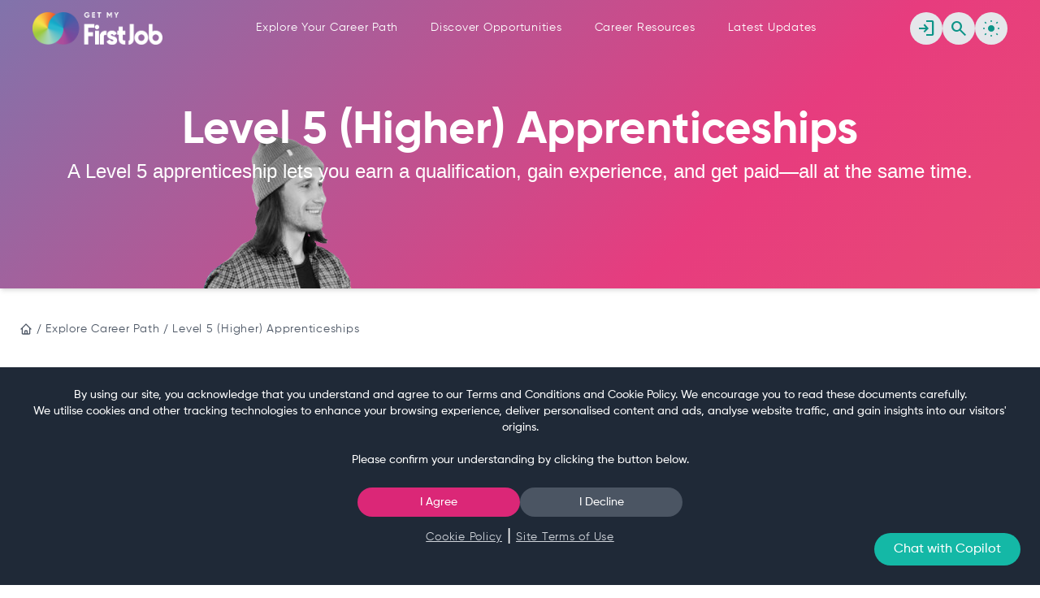

--- FILE ---
content_type: text/html; charset=utf-8
request_url: https://www.getmyfirstjob.co.uk/WhatsNext/Apprenticeships/Level5(Higher)Apprenticeships.aspx
body_size: 27720
content:
<!DOCTYPE html>
<html lang="en"><head><meta charset="utf-8">
    <meta name="viewport" content="width=device-width, initial-scale=1.0">
    <base href="/">
    <script>
        /*
        (function () {
            const theme = localStorage.getItem('isDarkMode');
            const prefersDark = window.matchMedia('(prefers-color-scheme: dark)').matches;
            const useDark = theme === "true" || (theme === null && prefersDark);

            if (useDark) {
            document.documentElement.classList.add('dark');
            } else {
            document.documentElement.classList.remove('dark');
            }
        })();
        */
    </script>
    
    <script src="https://code.jquery.com/jquery-3.6.0.min.js"></script>

    
    <script src="https://cdnjs.cloudflare.com/ajax/libs/popper.js/1.14.7/umd/popper.min.js"></script>

    <script src="https://cdn.tailwindcss.com?plugins=forms,container-queries"></script>
    
    <script src="https://stackpath.bootstrapcdn.com/bootstrap/4.3.1/js/bootstrap.min.js"></script>
    <script>
        tailwind.config = {
            darkMode: 'class', // Enable dark mode using the 'dark' class
            theme: {
                extend: {
                    colors: {
                        // Add custom colors if needed
                        primary: '#1C274C',
                        teal: {
                            600: '#0D9488',
                            400: '#2DD4BF'
                        }
                    }
                }
            }
        };
    </script>
    <link rel="stylesheet" href="bootstrap/bootstrap.min.css">
    <link rel="stylesheet" href="app.css">
    <link rel="stylesheet" href="styles.css">
    <link rel="stylesheet" href="Gmfj-CoreV2.styles.css">
    <link rel="stylesheet" href="https://unpkg.com/swiper/swiper-bundle.min.css">
    <link rel="stylesheet" href="/css/customquiz.css?v=2.2">

    
    <link href="https://fonts.googleapis.com/css2?family=Material+Symbols+Outlined" rel="stylesheet">
    <link href="https://fonts.googleapis.com/icon?family=Material+Icons" rel="stylesheet">
    <link rel="stylesheet" href="https://cdn.jsdelivr.net/npm/ol@v8.2.0/ol.css">
    <script src="https://www.google.com/recaptcha/api.js" async defer></script>
    <script src="js/webcam.js?v=5"></script>
    <!--Blazor:{"type":"server","prerenderId":"4fa199a04cd54a7390f097f4e3a7dc2a","key":{"locationHash":"5ACC588A828552DE06ADC1412E29BEBD6046569940475C11BDB1D51145298823:7","formattedComponentKey":""},"sequence":0,"descriptor":"CfDJ8HXzmgzguQBFp9y56V\u002BkgjwgwmqB1hZHuyYF7S8k4WKS/vIM3\u002BKGIBAzw5x34H2gWAXknZ1J35qAXWJ0FVUSUi7IhwigTqzhEooJt/3yXYvRxnftB\u002BezA5JliHHdYGNJHzh0ZUQ\u002BB0l5d9pqbvH8fTnyIhdp185JRTlkyWXKWnrRMFG/cQ6np8PNcSmmahJWDZXXrcexa1bb7E11NuhONicNmGLGRY6o5hFpF0tLxuMDtjqbHwzbiT6uwN6/d\u002BQ37jPJdRAi1A6wySXVBUM5v\u002B99Krb\u002B0yVJGZ6g08ETxbnZWhUIxo5IbXr3j2toGI6YZ2r2HJ\u002BEf\u002B2KSe6spUkg7arDCx1yt7AFzlBKKTY9CsJEF/4xiA6S\u002BiRoiJiswcjNjTjULOvIoljez4tFYi9q04sUJnEgNamuvGjtfuVQJbbmnhrAsnqez9c6a6VSjYGRtxT4206ELhkdZISLYXQC24Ebhj1Oy7diLEWNrpGKb2ictnyvs3/T2kG7ceecOOanHeYtIR1pVUzHXPureA2gUAf\u002BuW0H74NhDfnT\u002BYXBAqb09IAVs6F2Sqgb\u002BCBt85VdpE/GFdxvtAhwXwHibc3AogIyQ5yip\u002BzQP1wiE8qukJ5i37OdR2skdBrRBT9RaGHay3gYKQ/W6lfhwNToAH3iQfE="}--><link rel="stylesheet" href="_content/Radzen.Blazor/css/humanistic-base.css?v=6.2.6.0" /><!--Blazor:{"prerenderId":"4fa199a04cd54a7390f097f4e3a7dc2a"}-->
    <link rel="icon" type="image/png" href="image/favicon/favicon.ico">
    <!--bl:42--><title>GetMyFirstJob | Level 5 (Higher) Apprenticeships</title><!--/bl:42--></head>

<body><!--Blazor:{"type":"server","prerenderId":"4451ff5855cd4eb49058a88d593be9d2","key":{"locationHash":"49228C4321D82C59B5A8CDDC1C7B2CBD9CA2318E9668AC2D83FB1550FE61B90A:0","formattedComponentKey":""},"sequence":1,"descriptor":"CfDJ8HXzmgzguQBFp9y56V\u002Bkgjx\u002BEIbBy6p8IN/HcuNMAQJ4PLOT79WYiGPOfLfFFGp6NQgW7G19ko\u002BaHcFqiJ9WWExqoxfslIAsUxTn7lqJfrW4H7odaOWBU9e5XhIxwHYTJnbN0fOYp13JJ0jtkQkX7PQF5yhd6oyXC47gDyGKgUZ56EOzoXACRTB/yDiZuYNJY1lEkTc30m4eewSyqVaiImOlMRYZBz9FinYo7ubsotCoxy8AQwCGq3m40JqAYY6pD2Y3zBO1svSI7gBkngSHUg0AN878e1aiXo6gLvUhYbb//8SyupsymLva\u002B1DqDdDkZSDBPMcRjMj5s2c3ux0lDLQtFH3eAyvyi3O1/zgIFcC41WEKA1tU9ahmsmkepUpNgC08hdpFBzt17Av47SPZgGyFe4QE0q9UhCW9JLy6Dl4jYHdJIc08kCEz7G3L/Vodezv70bgg3jKwGrVwDn2a8q5Fnew/belEOLjTB9tgDfjCQpIkCWl7pgHICAzwmmINJiYI6ptnmsYSHEStLV\u002BfQ0k="}-->
<div aria-live="polite" class="rz-notification"></div>


<!--Blazor:{"prerenderId":"4451ff5855cd4eb49058a88d593be9d2"}-->



<div class="dark:bg-gray-800" b-lnmqel0t02><main b-lnmqel0t02><div b-lnmqel0t02><!--Blazor:{"type":"server","key":{"locationHash":"4BB95249B2E139AA7BA63A77B28047016D9CB8D9A01FCAB972A63825E8B21667:11","formattedComponentKey":""},"sequence":2,"descriptor":"CfDJ8HXzmgzguQBFp9y56V\u002BkgjyxE/tZlRhkloiRp\u002BKA1uxbkX80prEHJd4UNyP1qvgMrfB3Zp1RwUdJWYBpYPOIeM4jlUBRA9EQSCQumyjIl/xgOoP6bLF02nz7qgtI1Hv3SocpQJM2p74PJvRQvBxPONVBarlOP0KtTAYaU389eBwYfLEnMzun/O5lz/LEdakiajxCpJ4hqottdQ8cbZXILh0VMQADgjii8qXc1J6y8BxbqtVF1ZoXAaMtRISUJwQVEi5ZRCG1L4F4yXHnxaouTnRtoBIZQCYmTr41XyBCrNyvrFSgqQaao64s8ONewMwwV96FFSG99IE8\u002BkrK/Z4k/nMl0ZtvNR4cfr96JnsAqbt1x84K3FECELyoNN4hmZRQBHhgkKDxsP9W9y118hX2TtZqjlz/79bCqbqChjDvk2cNAboQj97TM7M3da64GSZEtSPi1cfs793qlAKRSNOK0Giyln1xVXMjiiZS0CUMJWaVdI0USxQByvMcrenypHmCfJdUIFFbWU5tRRPg9g0S2lQ6njK1uQbu8XlWJY2F6Zqg"}--></div>
        <!--bl:18--><!--bl:25--><!--bl:38--><!--/bl:38--><!--/bl:25-->
<div class="relative overflow-hidden parallax bg-white md:py-32 py-16 px-10 shadow-md mb-10  bg-parallax-infinity-pure bg-center "><div class="absolute inset-0 bg-opacity-60  d"><img src="/Image/Callout/callout3.png" alt="Person" class="team-image"></div>
    <div class="relative z-10 text-center mt-8 md:mt-0"><h1 class="text-white display-4 Gilroy-Bold">Level 5 (Higher) Apprenticeships</h1>
        <p class="text-white text-2xl hidden md:block">A Level 5 apprenticeship lets you earn a qualification, gain experience, and get paid—all at the same time.</p></div></div>
<div class="max-w-screen-xl mx-auto px-4 dark:bg-gray-800 dark:text-white"><nav aria-label="Breadcrumb"><ol class="flex items-center gap-1 text-sm text-gray-600"><li><a href="#" class="block transition hover:text-gray-700 dark:text-white"><span class="sr-only"> Home </span>

                    <svg xmlns="http://www.w3.org/2000/svg" class="size-4 dark:text-white" fill="none" viewBox="0 0 24 24" stroke="currentColor"><path stroke-linecap="round" stroke-linejoin="round" stroke-width="2" d="M3 12l2-2m0 0l7-7 7 7M5 10v10a1 1 0 001 1h3m10-11l2 2m-2-2v10a1 1 0 01-1 1h-3m-6 0a1 1 0 001-1v-4a1 1 0 011-1h2a1 1 0 011 1v4a1 1 0 001 1m-6 0h6"></path></svg></a></li>

            <li class="rtl:rotate-180"><svg xmlns="http://www.w3.org/2000/svg" fill="none" viewBox="0 0 24 24" stroke-width="1.5" stroke="currentColor" class="size-4 dark:text-white"><path stroke-linecap="round" stroke-linejoin="round" d="m9 20.247 6-16.5"></path></svg></li>

            <li><a href="/explore-career-path/" class="block transition hover:text-gray-700 dark:text-white"> Explore Career Path </a></li>

            <li class="rtl:rotate-180"><svg xmlns="http://www.w3.org/2000/svg" fill="none" viewBox="0 0 24 24" stroke-width="1.5" stroke="currentColor" class="size-4 dark:text-white"><path stroke-linecap="round" stroke-linejoin="round" d="m9 20.247 6-16.5"></path></svg></li>

            <li><a href="/explore-career-path/apprenticeships/higher-levels-5" class="block transition hover:text-gray-700 dark:text-white">Level 5 (Higher) Apprenticeships</a></li></ol></nav></div>

<section class="max-w-screen-xl mx-auto px-4 py-16 dark:bg-gray-800 dark:text-white"><div class="grid md:grid-cols-3"><div class="col-span-2 md:order-last"><div class="bg-gray-900 p-6 rounded-2xl shadow-lg text-white"><h1 class="md:text-4xl text-2xl dark:text-white mb-4 Gilroy-Medium">Level 5 (Higher) Apprenticeships</h1>
                <p class="mb-4">A Level 5 Apprenticeship is a type of Higher apprenticeship which combines work experience with an employer and a level 5 qualification. They are a fantastic opportunity where you’ll get paid a competitive salary to get a qualification and get lots of experience to add to your CV!</p></div>
            <div class="my-3"><p class="mb-3">
                    There’s a really simple way of understanding qualifications. They’re all given a number between 1 and 8, where 1 is made up of low GCSE grades and 8 is a PhD – the highest level of qualification from a University. Level 5 sits in the middle of the range of Higher Apprenticeships so is above ‘A’ Levels and their equivalents, but below Degrees which are at level 6.
                </p>
                <p class="mb-3">
                    As a Level 5 apprentice, you’re likely to find the content challenging at times. As a result, training providers or employers may well want to know how you will cope with both work and study, so you may need formal qualifications to get onto the programme as well as an interview process. Entry requirements may include qualifications at level 3 or above. That may include level 3 or level 4 apprenticeships, A-Levels, Scottish Hires or a BTEC. As many current employees are also put through level 5 apprenticeships, you may not need recent qualifications but instead a relevant level of experience in the discipline of the apprenticeship. Many graduates who join large organisations are often put through higher apprenticeships too as a way of gaining specific knowledge and skills for their new role.
                </p>
                <p class="mb-3">
                    A level 5 apprenticeship can take between one to four years to complete, depending on the apprenticeship that you choose to do, and there are a lot to choose from. There are over 30 level 5 apprenticeships that you can choose from in anything from a Veterinary to Nuclear technician! As with all an apprenticeships, you’ll spend 80% of your time working with your employer either in an office, onsite or working remotely and the remaining 20% of your time working towards your qualification at a college, university, training provider or online. The best part is that everything you learn as part of your qualification you’ll also be able to apply to your day job!
                </p>
                <p class="mb-3">
                    As an apprentice, you’ll also be entitled to the same things that all of the other employees at your organisation get too. That means you’ll get paid annual leave (or holiday) allowance and a salary too! You’ll be paid at least Apprentice Minimum wage for the first year of your apprenticeship and then National Minimum Wage for your age group after that. However, we’ve seen some level 5 apprenticeships pay over £25,000 per annum from your first year – that’s a salary graduates would be happy to receive. As an apprentice, you’ll also be able to apply for student discount too – another great benefit you won’t want to turn down!
                </p></div>
            <div class><p class="text-2xl font-semibold mb-4">
                    Level 5 apprenticeships are a great opportunity for those who want to combine stretching study with working in professional roles.
                </p></div>
            <div><h2 class="text-2xl font-semibold mb-4">FAQs</h2>

                <div class=" text-white"><details class="bg-gray-900 rounded-2xl mb-2"><summary class="cursor-pointer text-lg font-medium p-4">What are Level 5 apprenticeships like?</summary>
                        <p class="px-4 pb-4">
                            A Level 5 apprenticeship is much like any other apprenticeship that you could choose to do. You’ll spend 80% of your time with your employer, working in your day-job and 20% of your time with your training provider, college or university working towards your level 5 qualification.
                        </p>
                        <p class="px-4 pb-4">
                            What you’ll actually do on a daily basis will not only depend on the apprenticeship that you choose but also the employer and training provider who offers you the qualification. You could be working in an office, onsite or working remotely and your qualification could be offered at a university, college or even online depending on who you study with.
                        </p>
                        <p class="px-4 pb-4">
                            When you’re searching for opportunities, be sure to take a look at the job description which will include what you could get up to on a daily basis. This will help you understand what your apprenticeship could be like. With larger employers and some training providers, you could also attend an event to hear from current apprentices what their experience is like.
                        </p></details>

                    <details class="bg-gray-900 rounded-2xl mb-2"><summary class="cursor-pointer text-lg font-medium p-4">What qualifications do I get?</summary>
                        <p class="px-4 pb-4">
                            When you finish your level 5 (higher) apprenticeship, you’ll gain an apprenticeship at level 5 which may include a qualification such as a DipHE, or HND, or a qualification from a professional institution. Check this out as every apprenticeship is different and you’ll need to understand what you are working towards.
                        </p></details>

                    <details class="bg-gray-900 rounded-2xl mb-2"><summary class="cursor-pointer text-lg font-medium p-4">How do apprenticeships work?</summary>
                        <p class="px-4 pb-4">
                            An apprenticeship works very similarly regardless of the level of qualification you choose to do. You’ll spend 20% of your working time working towards your apprenticeship, this could be done once a week, or on block release and you could train online in the workplace, at home or go to an external training provider, college or university.
                        </p>
                        <p class="px-4 pb-4">
                            You’ll spend the remaining 80% of your time doing your day job, this will vary depending on what apprenticeship you choose to do and what your job role is. You may find that someone doing the same apprenticeship as you could have an entirely different job role; this will vary depending on the employer you work for.
                        </p></details>

                    <details class="bg-gray-900 rounded-2xl mb-2"><summary class="cursor-pointer text-lg font-medium p-4">Can I do a level 5 apprenticeship?</summary>
                        <p class="px-4 pb-4">
                            Entry requirements for level 5 apprenticeships vary depending on the employer and training provider that you apply through, however there are some basic requirements most level 5 apprenticeships will require. You’ll likely need to have a minimum of level 3 qualifications, such as a level 3 (advanced) apprenticeship, A-Levels, BTEC or NVQ. However, if you have considerable experience in the discipline the apprenticeship is in, you may not need qualifications.
                        </p></details>

                    <details class="bg-gray-900 rounded-2xl mb-2"><summary class="cursor-pointer text-lg font-medium p-4">Are level 5 apprenticeships also called graduate apprenticeships?</summary>
                        <p class="px-4 pb-4">
                            Level 5 apprenticeships are sometimes publicised as graduate apprenticeships as they are often offered to graduates when they finish university to gain relevant skills in a job if it is different from what they studied at university. You won’t gain another Bachelor's degree as part of one though – that is level 6 and above.
                        </p></details>

                    <details class="bg-gray-900 rounded-2xl mb-2"><summary class="cursor-pointer text-lg font-medium p-4">What kind of level 5 apprenticeships are there?</summary>
                        <p class="px-4 pb-4">
                            There are over 30 level 5 apprenticeships for you to choose from including:
                        </p>
                        <ul class="pb-4 list-disc pl-12"><li>Vet technician</li>
                            <li>Golf course manager</li>
                            <li>Leader in adult care</li>
                            <li>Rail and Rail systems engineer</li>
                            <li>Air traffic controller</li>
                            <li>Food and drink engineer</li>
                            <li>HR consultant partner</li>
                            <li>Nuclear Technician</li>
                            <li>Operations Manager</li>
                            <li>Dental Technician</li></ul></details>

                    <details class="bg-gray-900 rounded-2xl mb-2"><summary class="cursor-pointer text-lg font-medium p-4">What support will I get?</summary>
                        <p class="px-4 pb-4">
                            As a level 5 apprentice, you’ll get support from your employer and your training provider to ensure that you succeed in both your role and your qualification too. You’ll have a manager in your workplace who will support you in your day-to-day job and someone at the training provider who will help you through the qualification. You may even get a workplace mentor from the training provider or your employer who can help you with things you may not want to talk to your manager about, often mentors are people who have recently finished an apprenticeship themselves so can offer some sound advice!
                        </p></details>

                    <details class="bg-gray-900 rounded-2xl mb-2"><summary class="cursor-pointer text-lg font-medium p-4">How much does it cost?</summary>
                        <p class="px-4 pb-4">
                            An apprenticeship won’t cost you a penny, apart from the odd meal-deal and commuting costs. You’ll be paid at least Apprentice Minimum wage for the first year of your apprenticeship and then National Minimum Wage for your age group after that. We’ve seen some Level 5 apprenticeships pay over £25,000 per annum from your first year – that’s a salary graduates would be happy to receive!
                        </p></details>

                    <details class="bg-gray-900 rounded-2xl mb-2"><summary class="cursor-pointer text-lg font-medium p-4">Are level 5 apprenticeships difficult?</summary>
                        <p class="px-4 pb-4">
                            Working towards a level 5 qualification on its own can be challenging as it will likely be the highest level of qualification you’ve worked towards, regardless of the fact you’ll also have a full-time job! If you have good time management skills, enjoy your job and are passionate about getting an additional qualification, you’ll be fine. Bear in mind that if you are successful in a level 5 apprenticeship application, your employer and training provider believe in you and want you to succeed, so they’ll support you to achieve everything you can.
                        </p></details></div></div>
            <div class><p class="text-2xl font-semibold my-4">
                    Every apprenticeship is different because your employer is different and there will be a variety of projects that you could get involved with.
                </p></div></div>
        <div class="col-span-1"><!--bl:26--><div class="max-w-screen-xl mx-auto md:px-4 pb-4 dark:bg-gray-800 dark:text-white"><div class="gap-y-6 gap-x-4 col-span-3"><div class="space-y-4 flex flex-col"><h2 class="mb-0 pb-0 text-gray-900 text-lg font-semibold dark:text-white">Apprenticeships</h2>
            <a href="/explore-career-path/apprenticeships/intermediate-level-2" class="text-gray-700 text-sm hover:text-blue-600 dark:text-gray-300 dark:hover:text-blue-400">Intermediate (Level 2)</a>
            <a href="/explore-career-path/apprenticeships/advanced-level-3" class="text-gray-700 text-sm hover:text-blue-600 dark:text-gray-300 dark:hover:text-blue-400">Advanced (Level 3)</a>
            <a href="/explore-career-path/apprenticeships/higher-levels-4" class="text-gray-700 text-sm hover:text-blue-600 dark:text-gray-300 dark:hover:text-blue-400">Higher (Level 4)</a>
            <a href="/explore-career-path/apprenticeships/higher-levels-5" class="text-gray-700 text-sm hover:text-blue-600 dark:text-gray-300 dark:hover:text-blue-400">Higher (Level 5)</a>
            <a href="/explore-career-path/apprenticeships/degree-professional-levels-6" class="text-gray-700 text-sm hover:text-blue-600 dark:text-gray-300 dark:hover:text-blue-400">Degree (Level 6)</a>
            <a href="/explore-career-path/apprenticeships/degree-professional-levels-7" class="text-gray-700 text-sm hover:text-blue-600 dark:text-gray-300 dark:hover:text-blue-400">Professional (Level 7)</a></div>
        <div class="space-y-4 flex flex-col"><h2 class=" mt-6 mb-0 pb-0 text-gray-900 text-lg font-semibold dark:text-white">Work Experience & Short-Term</h2>
            <a href="/explore-career-path/work-experience" class="text-gray-700 text-sm hover:text-blue-600 dark:text-gray-300 dark:hover:text-blue-400">Work Experience</a>
            <a href="/explore-career-path/traineeships" class="text-gray-700 text-sm hover:text-blue-600 dark:text-gray-300 dark:hover:text-blue-400">Traineeships</a>
            <a href="/explore-career-path/skills-bootcamps" class="text-gray-700 text-sm hover:text-blue-600 dark:text-gray-300 dark:hover:text-blue-400">Skills Bootcamps</a>
            <a href="/explore-career-path/internships" class="text-gray-700 text-sm hover:text-blue-600 dark:text-gray-300 dark:hover:text-blue-400">Internships</a></div>
        <div class="space-y-4 flex flex-col"><h2 class=" mt-6 mb-0 pb-0 text-gray-900 text-lg font-semibold dark:text-white">Education & Graduate</h2>
            <a href="/explore-career-path/university" class="text-gray-700 text-sm hover:text-blue-600 dark:text-gray-300 dark:hover:text-blue-400">University</a>
            <a href="/explore-career-path/graduate-roles" class="text-gray-700 text-sm hover:text-blue-600 dark:text-gray-300 dark:hover:text-blue-400">Graduate Roles</a></div></div></div><!--/bl:26--></div></div>

    <!--Blazor:{"type":"server","prerenderId":"7e1c067226f4408aa047642e9da82f9c","key":{"locationHash":"363A5247125D8CE41C46AF5B16C57F9218C5E8C188BDB1947C0DCDD5B6104E69:15","formattedComponentKey":""},"sequence":3,"descriptor":"CfDJ8HXzmgzguQBFp9y56V\u002BkgjyAtGmaNmxWSUys535/CQZRQ7670lXtDYoHnYB52PivdV\u002BpAVoAagDvknAHpS\u002BJp95FKCfPHHthyrVdounuommuB5AWxMxi5e80ybgsRVwG3YgZDNZO4RHOfkv5oCip1UYw7zC9F9kK3mOfo4rWPnnaW0QvNTMVsfVyUautEm//VgkoTK\u002BUwGlmF7VK3Wfo2gfpaFeis6iiwTx8nroJO4siJO1CLzCY8DwgJ2JF/AxxNlSuQdHzN\u002BnSb64go4hgLlayaq9aLhydSQ9\u002Bj1MjE5vPKU\u002BSBtzzWi5q4gpk651r1L2wyJIf3NYy3BPa2aBrqglB5KpwTnnU3tpASIeuPoJqRlbLpRY1hCXPh/h60r11bs8U\u002BUejARXn77UR6c4oq7qE1H3YkdEvw01Gz4sJtXn8zUhAJjnpdOnWGT7dH/h3dJRci4IRYmd\u002B54bIu6ooU1ISYKQuJ4RUwEnOFKz\u002BZ90qwSMuXgX92iBiXpIgX1wGkzW541uTbR7sYIUQKWqk1OM74BwmmZaUf4XU32PSqLpihtp98NLu38hT7mzkKSETaprWSRaVmLDEBOb6vOX4hy02KbcbMa2wtJyM8vURswpvdkoXeFKAyyvQ4Mxsa1Moe2Qc7\u002BzQ2XPQrri8TbocMF\u002B6PVGevydtZ2P3rPFdTX8PvEJSRyGu2aFnNhvjDVY2pg15paOLOsv1qa3KOza\u002BxPBY7DMfopjHgX/C9rjVIPxjWX0WpdRhYIuewwfD93sdSmSQGxQ1UXP7hG6H2PEItt7O\u002B3CocJ2fwEcda/G69Dj6MSyapxHDvFJs8dCr6BDl9JNBdWE9rql8SJYpDxFwosEelYt9d2yMoYCJyeBNc7U0faauoyEsc4d4OW4R3X4wASf9Vaa1MHBREifPvsQCnGB2Pv1dfGkZ3\u002B/C29be5jAAPtzRYek2UxvBTPWxZTUJgA=="}--><!--bl:27--><!--bl:39--><div class="mx-auto max-w-screen-xl space-y-8 md:px-4 mt-8 md:py-16 lg:space-y-16 lg:px-8" id="utilitySearch"><h2 class="text-2xl font-semibold mb-4">Higher Level 5 Apprenticeships</h2><!--bl:43--><!--bl:44--><div class="rz-datalist-content" id="BfZIBrMVZk"><div class="rz-g"><!--bl:46--><div class="overflow-x-hidden md:overflow-x-visible"><article class="w-full rounded-2xl mx-0 sm:mx-4 bg-gray-100 dark:bg-gray-700 shadow-sm mb-6 transform transition-all duration-300 hover:scale-105 origin-center"><a class=" " href="search/details/276820/1/higher-apprenticeship/human-resources/various-locations/apprentice-hr--2026"><div class="sm:flex items-start gap-4 p-4 sm:p-6 lg:p-8"><div class="block mb-3 mb-0 shrink-0"><img alt="Employer Logo" src="https://providersonline.co.uk/Portals/0/Brand/Thumbnails/41283-Screen%20Shot%202016-05-13%20at%2015.43.14.png.thumb.jpg" class="size-24 rounded-lg object-contain bg-white p-1" /></div>

                        <div><div class="flex-1 mb-2"><h3 class="text-md dark:text-gray-100 hover:underline Gilroy-Bold leading-snug mb-1">Apprentice HR - 2026</h3>
                                <p class="text-xs text-pink-500 dark:text-pink-500 ">Severn Trent</p></div>

                            <p class="line-clamp-2 text-sm text gilroy-medium text-gray-700 dark:text-gray-300">The Apprentice HR Consultant Programme provides a strong blend of personal and professional development, offering exposure to the core areas of the business.</p>

                            <div class="flex flex-wrap gap-2 mt-4 text-sm text-gray-700 dark:text-gray-300"><span class="bg-pink-500 text-gray-100 text-xs font-medium px-2 py-0.5 rounded-full whitespace-normal sm:whitespace-nowrap max-w-full break-words"><span class="Gilroy-Bold">Location: Various Locations</span></span>
                                <span class="bg-pink-500 text-gray-100 text-xs font-medium px-2 py-0.5 rounded-full whitespace-normal sm:whitespace-nowrap max-w-full break-words">Human Resources</span>
                                <span class="bg-pink-500 text-gray-100 text-xs font-medium px-2 py-0.5 rounded-full whitespace-normal sm:whitespace-nowrap max-w-full break-words">23500 per annum</span>
                                <span class="bg-pink-500 text-gray-100 text-xs font-medium px-2 py-0.5 rounded-full whitespace-normal sm:whitespace-nowrap max-w-full break-words">West Midlands</span></div>

                            <p class="line-clamp-2 text-sm text-gray-700 dark:text-gray-300 mt-2"><span class="bg-pink-500 text-gray-100 text-xs font-medium me-2 px-2.5 py-0.5 gilroy-medium rounded-full dark:bg-gray-900 dark:text-gray-300 gilroy-regular whitespace-nowrap badge-style">Higher Level 5 Apprenticeship</span></p>
                            <p class="line-clamp-2 text-sm text-gray-700 dark:text-gray-300 mt-2 grid gap-y-2"><span class="bg-pink-300 text-gray-700 justify-self-start text-xs font-medium me-2 px-2.5 py-0.5 rounded-full gilroy-regular whitespace-nowrap">
                                    Posted 4 days ago</span>

                                <span class="bg-pink-300 text-gray-700 justify-self-start text-xs font-medium me-2 px-2.5 py-0.5 rounded-full gilroy-regular whitespace-nowrap">52 days until closing
                                </span></p></div>

                        <div class="mb-6 mt-8"><a href="search/details/276820/1/higher-apprenticeship/human-resources/various-locations/apprentice-hr--2026" class="btn btn-primary d-sm-none w-full">Learn more & Apply</a></div></div>

                    <div class="flex justify-end"><strong class="-me-[2px] -mb-[2px] inline-flex items-center gap-1 rounded-ss-xl rounded-ee-xl px-3 py-1.5 text-white gilroy-regular badge-style whitespace-nowrap bg-green-500"><span class="text-[10px] font-medium sm:text-xs">New Listing</span></strong></div></a></article></div><!--/bl:46--><!--bl:47--><div class="overflow-x-hidden md:overflow-x-visible"><article class="w-full rounded-2xl mx-0 sm:mx-4 bg-gray-100 dark:bg-gray-700 shadow-sm mb-6 transform transition-all duration-300 hover:scale-105 origin-center"><a class=" " href="search/details/276439/1/higher-apprenticeship/engineering/various-locations/2026-outage-planning-engineer-higher-apprentice,-network-operations,-warwick"><div class="sm:flex items-start gap-4 p-4 sm:p-6 lg:p-8"><div class="block mb-3 mb-0 shrink-0"><img alt="Employer Logo" src="https://providersonline.co.uk/Portals/0/Logos/Energy &amp; Utilities Careers &amp; Jobs-logo.png" class="size-24 rounded-lg object-contain bg-white p-1" /></div>

                        <div><div class="flex-1 mb-2"><h3 class="text-md dark:text-gray-100 hover:underline Gilroy-Bold leading-snug mb-1">2026 Outage Planning Engineer Higher Apprentice, Network Operations, Warwick</h3>
                                <p class="text-xs text-pink-500 dark:text-pink-500 ">National Grid</p></div>

                            <p class="line-clamp-2 text-sm text gilroy-medium text-gray-700 dark:text-gray-300">We are proud to offer a starting salary of 31,310 for this apprenticeship which will increase annually.As a first step to your career in the energy industry, our Higher Apprenticeship programmes are like no other! You&#x2019;ll gain an insight into how we work at National Grid, understand what a career with us can offer, and receive some great rewards and benefits.This role is based in the office headquarters in Warwick and offers flexible, hybrid working.You will also spend time at Loughborough College to study for your HTQ in Electrical Electronic Engineering and our National Grid Training Academy in Eakring, Nottinghamshire to complete a variety of in-house, specialist training programmes.</p>

                            <div class="flex flex-wrap gap-2 mt-4 text-sm text-gray-700 dark:text-gray-300"><span class="bg-pink-500 text-gray-100 text-xs font-medium px-2 py-0.5 rounded-full whitespace-normal sm:whitespace-nowrap max-w-full break-words"><span class="Gilroy-Bold">Location: Warwick</span></span>
                                <span class="bg-pink-500 text-gray-100 text-xs font-medium px-2 py-0.5 rounded-full whitespace-normal sm:whitespace-nowrap max-w-full break-words">Engineering</span>
                                <span class="bg-pink-500 text-gray-100 text-xs font-medium px-2 py-0.5 rounded-full whitespace-normal sm:whitespace-nowrap max-w-full break-words">31310 per annum</span>
                                <span class="bg-pink-500 text-gray-100 text-xs font-medium px-2 py-0.5 rounded-full whitespace-normal sm:whitespace-nowrap max-w-full break-words">Warwickshire</span></div>

                            <p class="line-clamp-2 text-sm text-gray-700 dark:text-gray-300 mt-2"><span class="bg-pink-500 text-gray-100 text-xs font-medium me-2 px-2.5 py-0.5 gilroy-medium rounded-full dark:bg-gray-900 dark:text-gray-300 gilroy-regular whitespace-nowrap badge-style">Higher Level 5 Apprenticeship</span></p>
                            <p class="line-clamp-2 text-sm text-gray-700 dark:text-gray-300 mt-2 grid gap-y-2"><span class="bg-pink-300 text-gray-700 justify-self-start text-xs font-medium me-2 px-2.5 py-0.5 rounded-full gilroy-regular whitespace-nowrap">
                                    Posted 16 days ago</span>

                                <span class="bg-pink-300 text-gray-700 justify-self-start text-xs font-medium me-2 px-2.5 py-0.5 rounded-full gilroy-regular whitespace-nowrap">25 days until closing
                                </span></p></div>

                        <div class="mb-6 mt-8"><a href="search/details/276439/1/higher-apprenticeship/engineering/various-locations/2026-outage-planning-engineer-higher-apprentice,-network-operations,-warwick" class="btn btn-primary d-sm-none w-full">Learn more & Apply</a></div></div>

                    <div class="flex justify-end"><strong class="-me-[2px] -mb-[2px] inline-flex items-center gap-1 rounded-ss-xl rounded-ee-xl px-3 py-1.5 text-white gilroy-regular badge-style whitespace-nowrap bg-gray-800"><span class="text-[10px] font-medium sm:text-xs">Higher Level 5 Apprenticeship</span></strong></div></a></article></div><!--/bl:47--><!--bl:48--><div class="overflow-x-hidden md:overflow-x-visible"><article class="w-full rounded-2xl mx-0 sm:mx-4 bg-gray-100 dark:bg-gray-700 shadow-sm mb-6 transform transition-all duration-300 hover:scale-105 origin-center"><a class=" " href="search/details/276438/1/higher-apprenticeship/engineering/various-locations/2026-electricity-network-planning-engineer-higher-apprentice-network-operation-warwick-national-grid"><div class="sm:flex items-start gap-4 p-4 sm:p-6 lg:p-8"><div class="block mb-3 mb-0 shrink-0"><img alt="Employer Logo" src="https://providersonline.co.uk/Portals/0/Logos/Energy &amp; Utilities Careers &amp; Jobs-logo.png" class="size-24 rounded-lg object-contain bg-white p-1" /></div>

                        <div><div class="flex-1 mb-2"><h3 class="text-md dark:text-gray-100 hover:underline Gilroy-Bold leading-snug mb-1">2026 Electricity Network Planning Engineer Higher Apprentice Network Operation Warwick National Grid</h3>
                                <p class="text-xs text-pink-500 dark:text-pink-500 ">National Grid</p></div>

                            <p class="line-clamp-2 text-sm text gilroy-medium text-gray-700 dark:text-gray-300">This role is based in the office headquarters in Warwick and offers flexible, hybrid working.You will also spend time at Loughborough College to study for your HTQ in Electrical Electronic Engineering and our National Grid Training Academy in Eakring, Nottinghamshire to complete a variety of in-house, specialist training programmes.</p>

                            <div class="flex flex-wrap gap-2 mt-4 text-sm text-gray-700 dark:text-gray-300"><span class="bg-pink-500 text-gray-100 text-xs font-medium px-2 py-0.5 rounded-full whitespace-normal sm:whitespace-nowrap max-w-full break-words"><span class="Gilroy-Bold">Location: Warwick</span></span>
                                <span class="bg-pink-500 text-gray-100 text-xs font-medium px-2 py-0.5 rounded-full whitespace-normal sm:whitespace-nowrap max-w-full break-words">Engineering</span>
                                <span class="bg-pink-500 text-gray-100 text-xs font-medium px-2 py-0.5 rounded-full whitespace-normal sm:whitespace-nowrap max-w-full break-words">26899 per annum</span>
                                <span class="bg-pink-500 text-gray-100 text-xs font-medium px-2 py-0.5 rounded-full whitespace-normal sm:whitespace-nowrap max-w-full break-words">Warwickshire</span></div>

                            <p class="line-clamp-2 text-sm text-gray-700 dark:text-gray-300 mt-2"><span class="bg-pink-500 text-gray-100 text-xs font-medium me-2 px-2.5 py-0.5 gilroy-medium rounded-full dark:bg-gray-900 dark:text-gray-300 gilroy-regular whitespace-nowrap badge-style">Higher Level 5 Apprenticeship</span></p>
                            <p class="line-clamp-2 text-sm text-gray-700 dark:text-gray-300 mt-2 grid gap-y-2"><span class="bg-pink-300 text-gray-700 justify-self-start text-xs font-medium me-2 px-2.5 py-0.5 rounded-full gilroy-regular whitespace-nowrap">
                                    Posted 16 days ago</span>

                                <span class="bg-pink-300 text-gray-700 justify-self-start text-xs font-medium me-2 px-2.5 py-0.5 rounded-full gilroy-regular whitespace-nowrap">25 days until closing
                                </span></p></div>

                        <div class="mb-6 mt-8"><a href="search/details/276438/1/higher-apprenticeship/engineering/various-locations/2026-electricity-network-planning-engineer-higher-apprentice-network-operation-warwick-national-grid" class="btn btn-primary d-sm-none w-full">Learn more & Apply</a></div></div>

                    <div class="flex justify-end"><strong class="-me-[2px] -mb-[2px] inline-flex items-center gap-1 rounded-ss-xl rounded-ee-xl px-3 py-1.5 text-white gilroy-regular badge-style whitespace-nowrap bg-gray-800"><span class="text-[10px] font-medium sm:text-xs">Higher Level 5 Apprenticeship</span></strong></div></a></article></div><!--/bl:48--><!--bl:49--><div class="overflow-x-hidden md:overflow-x-visible"><article class="w-full rounded-2xl mx-0 sm:mx-4 bg-gray-100 dark:bg-gray-700 shadow-sm mb-6 transform transition-all duration-300 hover:scale-105 origin-center"><a class=" " href="search/details/275367/1/higher-apprenticeship/engineering/various-locations/2026-telecoms-higher-apprentice,-national-grid-electricity-distribution--pontypridd"><div class="sm:flex items-start gap-4 p-4 sm:p-6 lg:p-8"><div class="block mb-3 mb-0 shrink-0"><img alt="Employer Logo" src="https://providersonline.co.uk/Portals/0/Logos/Energy &amp; Utilities Careers &amp; Jobs-logo.png" class="size-24 rounded-lg object-contain bg-white p-1" /></div>

                        <div><div class="flex-1 mb-2"><h3 class="text-md dark:text-gray-100 hover:underline Gilroy-Bold leading-snug mb-1">2026 Telecoms Higher Apprentice, National Grid Electricity Distribution - Pontypridd</h3>
                                <p class="text-xs text-pink-500 dark:text-pink-500 ">National Grid</p></div>

                            <p class="line-clamp-2 text-sm text gilroy-medium text-gray-700 dark:text-gray-300">Operationally we require you to live within approximately 45 minutes of the depot you are applying for Church Village, Pontypridd (CF38 1BN).?Start date September 2026. Please note that we are unable to accommodate any annual leave during these first 12 weeks of training.? Joining the UKs leading electricity distribution business means plenty of career opportunities and well-deserved recognition. We reward hard work and encourage ambition, which is why we offer a competitive starting salary of 26,899. You will then see your salary increase as you become more experienced, following the timeline below: Year 2 - 35,817Year 3 - 43,491Year 4 (Developmental role) - 47,197Apprenticeship Completion - 53,379</p>

                            <div class="flex flex-wrap gap-2 mt-4 text-sm text-gray-700 dark:text-gray-300"><span class="bg-pink-500 text-gray-100 text-xs font-medium px-2 py-0.5 rounded-full whitespace-normal sm:whitespace-nowrap max-w-full break-words"><span class="Gilroy-Bold">Location: Pontypridd</span></span>
                                <span class="bg-pink-500 text-gray-100 text-xs font-medium px-2 py-0.5 rounded-full whitespace-normal sm:whitespace-nowrap max-w-full break-words">Engineering</span>
                                <span class="bg-pink-500 text-gray-100 text-xs font-medium px-2 py-0.5 rounded-full whitespace-normal sm:whitespace-nowrap max-w-full break-words">26899 per annum</span>
                                <span class="bg-pink-500 text-gray-100 text-xs font-medium px-2 py-0.5 rounded-full whitespace-normal sm:whitespace-nowrap max-w-full break-words">Mid Glamorgan</span></div>

                            <p class="line-clamp-2 text-sm text-gray-700 dark:text-gray-300 mt-2"><span class="bg-pink-500 text-gray-100 text-xs font-medium me-2 px-2.5 py-0.5 gilroy-medium rounded-full dark:bg-gray-900 dark:text-gray-300 gilroy-regular whitespace-nowrap badge-style">Higher Level 5 Apprenticeship</span></p>
                            <p class="line-clamp-2 text-sm text-gray-700 dark:text-gray-300 mt-2 grid gap-y-2"><span class="bg-pink-300 text-gray-700 justify-self-start text-xs font-medium me-2 px-2.5 py-0.5 rounded-full gilroy-regular whitespace-nowrap">
                                    Posted 79 days ago</span>

                                <span class="bg-pink-300 text-gray-700 justify-self-start text-xs font-medium me-2 px-2.5 py-0.5 rounded-full gilroy-regular whitespace-nowrap">33 days until closing
                                </span></p></div>

                        <div class="mb-6 mt-8"><a href="search/details/275367/1/higher-apprenticeship/engineering/various-locations/2026-telecoms-higher-apprentice,-national-grid-electricity-distribution--pontypridd" class="btn btn-primary d-sm-none w-full">Learn more & Apply</a></div></div>

                    <div class="flex justify-end"><strong class="-me-[2px] -mb-[2px] inline-flex items-center gap-1 rounded-ss-xl rounded-ee-xl px-3 py-1.5 text-white gilroy-regular badge-style whitespace-nowrap bg-gray-800"><span class="text-[10px] font-medium sm:text-xs">Higher Level 5 Apprenticeship</span></strong></div></a></article></div><!--/bl:49--><!--bl:50--><div class="overflow-x-hidden md:overflow-x-visible"><article class="w-full rounded-2xl mx-0 sm:mx-4 bg-gray-100 dark:bg-gray-700 shadow-sm mb-6 transform transition-all duration-300 hover:scale-105 origin-center"><a class=" " href="search/details/275366/1/higher-apprenticeship/engineering/various-locations/2026-control-engineer-higher-apprentice,-national-grid-electricity-distribution--cardiff"><div class="sm:flex items-start gap-4 p-4 sm:p-6 lg:p-8"><div class="block mb-3 mb-0 shrink-0"><img alt="Employer Logo" src="https://providersonline.co.uk/Portals/0/Logos/Energy &amp; Utilities Careers &amp; Jobs-logo.png" class="size-24 rounded-lg object-contain bg-white p-1" /></div>

                        <div><div class="flex-1 mb-2"><h3 class="text-md dark:text-gray-100 hover:underline Gilroy-Bold leading-snug mb-1">2026 Control Engineer Higher Apprentice, National Grid Electricity Distribution - Cardiff</h3>
                                <p class="text-xs text-pink-500 dark:text-pink-500 ">National Grid</p></div>

                            <p class="line-clamp-2 text-sm text gilroy-medium text-gray-700 dark:text-gray-300">Start date is September 2026. Please note that we are unable to accommodate any annual leave during these first 12 weeks of training. Operationally we require you to live within approximately 45 minutes of the depot you are applying for Lamby Way, Cardiff (CF3 2EQ).</p>

                            <div class="flex flex-wrap gap-2 mt-4 text-sm text-gray-700 dark:text-gray-300"><span class="bg-pink-500 text-gray-100 text-xs font-medium px-2 py-0.5 rounded-full whitespace-normal sm:whitespace-nowrap max-w-full break-words"><span class="Gilroy-Bold">Location: Cardiff</span></span>
                                <span class="bg-pink-500 text-gray-100 text-xs font-medium px-2 py-0.5 rounded-full whitespace-normal sm:whitespace-nowrap max-w-full break-words">Engineering</span>
                                <span class="bg-pink-500 text-gray-100 text-xs font-medium px-2 py-0.5 rounded-full whitespace-normal sm:whitespace-nowrap max-w-full break-words">26899 per annum</span>
                                <span class="bg-pink-500 text-gray-100 text-xs font-medium px-2 py-0.5 rounded-full whitespace-normal sm:whitespace-nowrap max-w-full break-words">South Glamorgan</span></div>

                            <p class="line-clamp-2 text-sm text-gray-700 dark:text-gray-300 mt-2"><span class="bg-pink-500 text-gray-100 text-xs font-medium me-2 px-2.5 py-0.5 gilroy-medium rounded-full dark:bg-gray-900 dark:text-gray-300 gilroy-regular whitespace-nowrap badge-style">Higher Level 5 Apprenticeship</span></p>
                            <p class="line-clamp-2 text-sm text-gray-700 dark:text-gray-300 mt-2 grid gap-y-2"><span class="bg-pink-300 text-gray-700 justify-self-start text-xs font-medium me-2 px-2.5 py-0.5 rounded-full gilroy-regular whitespace-nowrap">
                                    Posted 79 days ago</span>

                                <span class="bg-pink-300 text-gray-700 justify-self-start text-xs font-medium me-2 px-2.5 py-0.5 rounded-full gilroy-regular whitespace-nowrap">27 days until closing
                                </span></p></div>

                        <div class="mb-6 mt-8"><a href="search/details/275366/1/higher-apprenticeship/engineering/various-locations/2026-control-engineer-higher-apprentice,-national-grid-electricity-distribution--cardiff" class="btn btn-primary d-sm-none w-full">Learn more & Apply</a></div></div>

                    <div class="flex justify-end"><strong class="-me-[2px] -mb-[2px] inline-flex items-center gap-1 rounded-ss-xl rounded-ee-xl px-3 py-1.5 text-white gilroy-regular badge-style whitespace-nowrap bg-gray-800"><span class="text-[10px] font-medium sm:text-xs">Higher Level 5 Apprenticeship</span></strong></div></a></article></div><!--/bl:50--></div></div><!--/bl:44-->

<!--bl:45--><!--/bl:45--><!--/bl:43--></div><!--/bl:39--><!--/bl:27--><!--Blazor:{"prerenderId":"7e1c067226f4408aa047642e9da82f9c"}--></section>

<!--bl:28--><section class="gmfdj-hero-gradient "><div class="p-8 md:p-12 lg:px-16 lg:py-24 "><div class="text-center ltr:sm:text-left rtl:sm:text-right flex flex-col items-center"><h2 class="text-2xl font-bold text-white sm:text-3xl md:text-5xl">
                Find your
                digital career
            </h2>
            <p class="text-white/90 md:mt-6 md:block md:text-lg md:leading-relaxed text-center">
                Your hub for jobs, support and guidance for your digital career
            </p>
            <img src="/Image/digitalzone/full-logo.png" class="w-[400px] my-4" alt="Digital Zone Logo"> 
            <div class="mt-4 sm:mt-8"><a href="/career-resources/DigitalZone" class="inline-block btn btn-primary">
                    Discover More
                </a></div></div></div></section><!--/bl:28-->
<!--Blazor:{"type":"server","prerenderId":"56582411f08b4188ba9f788b09c67555","key":{"locationHash":"4887807610A47E271E52F7949C5C1359D5474ECDCF6F03B242A74793E1ED88CC:22","formattedComponentKey":""},"sequence":4,"descriptor":"CfDJ8HXzmgzguQBFp9y56V\u002Bkgjw/MsS\u002B29bc8YG2xnAwpsYk1Jz1PH0JR4w9gm42AY2rYP3BHcr0ZR4S9dQ0RlYwXpVOiX/nU\u002B20vhAOXD/6e7qgX8guu5lHgfKr5p\u002BrIz8asVwXv3kbWam8YK60aQQ2x7Pb/UT9gVT244sH2mbWR5EYbe/0\u002Bj9U\u002B1c/XA88XYeu6\u002BcVRdIuM\u002BG1kF3oZspcADdsDRn26C98MOaaqarqaEFggrsLLjolfPv7j4OEVLlOtLMTZR6eT5cB5cJqxjW2EoxKIdGBfAuzs4F38xUiwmU\u002B1kscAzVU7VTJagw2BG0R8cRs9iVVx3XrM7XcW4NXtANND4dDprnW4BI5yJoo3p/Qwfyrx1kUKOhf3FbnMvPesXuRKsNLTMuft4vEBvPEaUbhkW6wf93KsBbLy1mT\u002BbddIGFkis8/kBldEptOXsOmzsgiBRBMS2CrlC1CAHbRy2/oycybqf1rTBl856fd21vWBMUBcl4wfWobAYKpSrDODuYFzii3bKcCRb2zrv1TkqIAUh3omokPSOn7Bqlz5xtIltqbD/LVDdBbx/zHBAKOJw=="}--><!--bl:29--><!--bl:40--><div id="tw" class><button id="openChat" class="z-[9999] fixed bottom-6 right-6 bg-teal-500 hover:bg-teal-700 text-white   py-2 px-4 rounded-full gilroy-medium"><span class="material-symbols-outlined text-sm d-none">chat</span> Chat with Copilot 
    </button>

    
    <div id="chatPopup" class="z-[99999] fixed inset-0 !hidden bg-gray-900 bg-opacity-50 flex items-center justify-center"><div class="relative bg-white rounded-lg shadow-lg w-full max-w-3xl max-h-[90vh] overflow-y-auto"><div class="flex justify-between items-center p-2 md:p-4 border-b border-gray-300 text-white sticky top-0 bg-teal-500 "><h2 class="text-md gilroy-medium m-0 text-[#fff] pl-2 "><span class="material-symbols-outlined text-sm">chat</span> Chat with Copilot 
                    Career Advisor</h2>
                <button id="closeChat" class="text-white-500 hover:text-primary"><svg xmlns="http://www.w3.org/2000/svg" class="h-6 w-6" fill="none" viewBox="0 0 24 24" stroke="currentColor"><path stroke-linecap="round" stroke-linejoin="round" stroke-width="2" d="M6 18L18 6M6 6l12 12"></path></svg></button></div>

            
            <div id="widget-container" class="z-[99999] p-4 md:p-4 overflow-y-auto text-dark"></div></div></div></div><!--/bl:40--><!--/bl:29--><!--Blazor:{"prerenderId":"56582411f08b4188ba9f788b09c67555"}--><!--/bl:18--></main></div><!--Blazor:{"type":"server","key":{"locationHash":"A057C8735571083F75DC1B32015D0A50128FE24ECD2F7AB5F0A59011A2565CA3:14","formattedComponentKey":""},"sequence":5,"descriptor":"CfDJ8HXzmgzguQBFp9y56V\u002BkgjwwxZU6xBB7iQgZ14\u002BNxw6OeuNxxR67FE39up9kPlHBP5C/jXJs///yKyggs/TI3VLqTKIrJ1qOxaK0kE74zrkAu5dzyhiVDHBrs0PkIZDqUu0XiY2IOHgbBWVcTiLImsSr2kxlb7GLerX9R4iU4lgdiSuegjblzKUDi5vjpP\u002B\u002BPdtPqZr9jSxqmWfhl\u002B6sEiCUqpgd5CYtalPDtszQgtAWh\u002BmTXRjcxnpPYal1a8og5Bo14s/jCERaIvFxdI/Sd2JRPAd1NBZ2D2sNAzNI7/HlDoXi\u002Bv24rzLxseimGqd0f\u002Bk6Xy8ygoNeQRWUDVBJYwy5eGcgWVIBdkNjhLKwHT/ZEmuae7E9Kfs2M0lVBx0xd0GVG5L3MqSy7q9yjFjpcU2jiXEooQPAM7OfDXtLL/XRZhEno9S6hLPxZ\u002B9GeePAq4x9w2WSpbTwuTNG5Y2RmfYXlWK4XNkBPbNJXK8\u002BBNRbHc\u002BTX7Am2A6pHevSLFPLvQBr7Uj2Q/yu\u002B0DhxpuqML9XgnZYr/8a6NJA7jBu3SYw/aV\u002B35y\u002BL8XwHH1E31omU59ME2xvZh4baX79ApTPCW14xjzq88KecwaGZYp7ns/iBpG4BjginKjZsthIZMmdIHX9iUkJ41BlMXkVUUBsQ4ddSxLF5LHKOX2uPYAjJLxuO4x9sTHxbfdMXl0tT5zZbQb/9txW4UXV/lvG646TozgetdYxJm7RmjKvYn\u002Bc/CxrkiX8h7GqOQHIKg51/3NOFoIGugMw/VLp37cbe47tlHppzEJeKk9NFAFa8j4fCTllqWHdjaH6IQmFlMAmCY3Mz7QN9GyIOuHfu4UKYVEABP4DBJvCB0VSijkJ4TI7E50wjp7byev8Bbqb9WwX7veJvadd47e4jA2ZU130jPUT7tzAHoenXDvp2OQ9xQSQRJFYcHOh9onmxS4pGi3E7EC53vfZa1Zf5rT\u002B6GspZeH8Ioi0MBoMlWsspJrUvAaUZOf7wok7fQ4jx3k/S6Gu7aRstgId3Ld6WLmVRZbWo1jkWiFu5L6BBn2RF9moa15Uh58z0Jaq5s0qu0jMY8R6XpCPD55TwTRxm6vCi83JveT2AqAx6FO8dFfVPyN3GurybUMhUM0QiIKnmM66ZBEJkLchr2VbTcRSl5XzNS4d3ldwAc1ctThTnewQ9Xhx4BRBbLIMRtnQls8hIa/[base64]\u002Bm2LEUiX3IHu77btBFjPNktQFEjvvvKFTkbx/5Go1CUX6uNP/3qhApcHwbiu4770tpd7ul8LKji4ak09\u002BTdSZpP5FiyoPyvDNE64xVup8iDwCMBRytu790p0uYBGPkgtvKIZ2MuUtjkQ5VCoXo3scymECTKhFu2m65MOiSGLtDcwbtTntbg5PWnvaHfo4hIDduODc5JFsqeTFQ1Av1DWrdpm4GMoR9fXUlXJGrVfrtc\u002BTTN4dKngeRzKfgL4W\u002BUbIEU04S8kCIdezEtYY99RU\u002BIQPFfxBUCHaeJ4JX\u002Bc3TucvC0tG4niMqXge/Gqnkdw3rbzh5AAhSOpmGeODba13yu/pFqfDL2b0T\u002BMnx4f9uTtk9w2rLmMtgtpEoZfU5jmePEE451lE7CaEqdZdYHeQRHzA8G1U/4QAdmTdoFplUUBo6iGIIgQRf2pK2Xfhrhba7YP2g1SH1PpyahTaUExWtcisW9W5oprMedXfmE\u002BIX1WbukP13IsFDlU8Uq2Z\u002BEz\u002Bls\u002BXQX1apZA1Vj2BBnaZji9\u002BniKxbBdHoW2K9YryCBVw1Evp2DrSAffVupVugdD5TE9/yOfmL48JKn517wsAi6Hfsdl73Rf3k/5SMna0yN8rs0/tWoIxX8VwsPK9iS9e4QL89by0fc\u002B5JN2Xh/znN5jSX1SWZsTsuyNLTuEQNLRheIkm0xnk0jFicClF4BDFdEu82/4FijqMUDRWPldxc1/tDi/9ISxZ6ObtghJt09T3jiMAuKZ084yBHc2oPE5vajbfhUg7QhqBweccuHDneysWE7e\u002BuIYF6KA2aqYG5JHuwCgKRXxS7T7m\u002BZ8RlRsKgdEUhu1/ympg6QJLMhY/0yEJGAD1z7JFG5p33V1Uj2WgepZRypHawd9HXK8HOZgixozZBgCAOd4038Fj6iQ2catxFNjsFwF\u002BX5VXoDr9Gb0V4Po9uytenjid5OdLGPZ1oTJ/R4RpRBz149DnI9fMqbDL60vKBZMQTnv9MK7Neqk0e0K1lFfe7Q6SW8kYvEg6UbKSMG5rTTKjBbF/QUc03b0eAt3R/E9rd8xFPnZYRJxNaN8/gMdgGjJaGyOSz8pESforxmPTprZUT5ZPcvHgsRsnzKh\u002ByDJ\u002BZk0YRgQTuX8JiL8m0ENBFydnlHvTuahbi6bqBoWxpJ6y/OhX3ZxB5ASNmECJ2c0m3oM5fZWPQVHUUODvw385CzxfgufUgU8UgGUa7dAqqEkOaATvh\u002B3I7zy45BqztXkq8ZdtWnVbnpYYGhbIbIussRWrlRmY\u002BxF1IpBP2epw="}--><!--Blazor:{"type":"server","prerenderId":"bc9dc46b68574ef5886ecf783210d0ea","key":{"locationHash":"DF8D1305112B2C91478B1639B413BB5418952BFAF5C8BDD1E1B8D686228262C2:25","formattedComponentKey":""},"sequence":6,"descriptor":"CfDJ8HXzmgzguQBFp9y56V\u002BkgjzSGtnpJ1CrmBoF6JZj27NAsW18zwlVFQDFD/9k\u002BaqIOTqk8pyANuMmv8IpvD2OfMu/xTIHBHmfCUs5HYks72ljaDr6OZJ0IobWROGeIeK7ZNZmRyNXd1IS6BCTq9P/ZA/qdopIk\u002BCD\u002BDLR0/DzohW\u002BslRZr97UL2d3OmBkMUpR0pirR5OQRIPmTk4d/wysKV4LyHSideaTWANrtYdaOAlJ3BoV61YEAcrwgnzqYRaKH5P5hdehs320S08kELQ\u002BfQ2hKtUtlVnrwiiqfob1zvwgFISbThkfUS1W00qrS1ZNX4ah4U5dOOE7a300kdTjo80vkPFM3aGm0dyzi\u002B/WjKrkIwsX1cWZl\u002B72fFXe6bPXw4ZPS5BQ9ORa4yZm7Cf3BlBmEernQe6laZRxrC3Zlxv79JuhsbYkyc1z8qk8MFg3UkRyipw7PN50yuveS/yc7YKqYEecrTF50U1L7er1UbXslm2PVENvbkzbecjRUwCg/y40cV7ByOORo3WS3YVTn5I\u002BHNT4WEZkIDO4fScAAP9K"}--><footer class="dark:bg-gray-800"><div class="mx-auto max-w-screen-xl space-y-8 px-4 py-16 sm:px-6 lg:space-y-16 lg:px-8"><div class="grid grid-cols-1 gap-8 lg:grid-cols-3"><div><div class="text-teal-600"><img src="Image/PoweredBy/TTP-Powered by-full-colour.png" class="powerbyimage"></div>

                <p class="mt-4 max-w-xs text-gray-500 Gilroy-Medium">
                    GetMyFirstJob offers you a whole new way to find Apprenticeships, Degree Apprenticeships, Work Experience and Graduate opportunities to get ahead. It’s not just a search tool – we’ll connect you with the Best Employers, Colleges & Providers and Universities to get you on the right track faster.
                </p>

                <ul class="mt-8 flex gap-6"><li><a href="https://www.facebook.com/getmyfirstjob/" rel="noreferrer" target="_blank" class="text-gray-700 transition hover:opacity-75"><span class="sr-only">Facebook</span>

                            <svg class="size-6" fill="currentColor" viewBox="0 0 24 24" aria-hidden="true"><path fill-rule="evenodd" d="M22 12c0-5.523-4.477-10-10-10S2 6.477 2 12c0 4.991 3.657 9.128 8.438 9.878v-6.987h-2.54V12h2.54V9.797c0-2.506 1.492-3.89 3.777-3.89 1.094 0 2.238.195 2.238.195v2.46h-1.26c-1.243 0-1.63.771-1.63 1.562V12h2.773l-.443 2.89h-2.33v6.988C18.343 21.128 22 16.991 22 12z" clip-rule="evenodd"></path></svg></a></li>

                    <li><a href="https://www.instagram.com/getmyfirstjob/" rel="noreferrer" target="_blank" class="text-gray-700 transition hover:opacity-75"><span class="sr-only">Instagram</span>

                            <svg class="size-6" fill="currentColor" viewBox="0 0 24 24" aria-hidden="true"><path fill-rule="evenodd" d="M12.315 2c2.43 0 2.784.013 3.808.06 1.064.049 1.791.218 2.427.465a4.902 4.902 0 011.772 1.153 4.902 4.902 0 011.153 1.772c.247.636.416 1.363.465 2.427.048 1.067.06 1.407.06 4.123v.08c0 2.643-.012 2.987-.06 4.043-.049 1.064-.218 1.791-.465 2.427a4.902 4.902 0 01-1.153 1.772 4.902 4.902 0 01-1.772 1.153c-.636.247-1.363.416-2.427.465-1.067.048-1.407.06-4.123.06h-.08c-2.643 0-2.987-.012-4.043-.06-1.064-.049-1.791-.218-2.427-.465a4.902 4.902 0 01-1.772-1.153 4.902 4.902 0 01-1.153-1.772c-.247-.636-.416-1.363-.465-2.427-.047-1.024-.06-1.379-.06-3.808v-.63c0-2.43.013-2.784.06-3.808.049-1.064.218-1.791.465-2.427a4.902 4.902 0 011.153-1.772A4.902 4.902 0 015.45 2.525c.636-.247 1.363-.416 2.427-.465C8.901 2.013 9.256 2 11.685 2h.63zm-.081 1.802h-.468c-2.456 0-2.784.011-3.807.058-.975.045-1.504.207-1.857.344-.467.182-.8.398-1.15.748-.35.35-.566.683-.748 1.15-.137.353-.3.882-.344 1.857-.047 1.023-.058 1.351-.058 3.807v.468c0 2.456.011 2.784.058 3.807.045.975.207 1.504.344 1.857.182.466.399.8.748 1.15.35.35.683.566 1.15.748.353.137.882.3 1.857.344 1.054.048 1.37.058 4.041.058h.08c2.597 0 2.917-.01 3.96-.058.976-.045 1.505-.207 1.858-.344.466-.182.8-.398 1.15-.748.35-.35.566-.683.748-1.15.137-.353.3-.882.344-1.857.048-1.055.058-1.37.058-4.041v-.08c0-2.597-.01-2.917-.058-3.96-.045-.976-.207-1.505-.344-1.858a3.097 3.097 0 00-.748-1.15 3.098 3.098 0 00-1.15-.748c-.353-.137-.882-.3-1.857-.344-1.023-.047-1.351-.058-3.807-.058zM12 6.865a5.135 5.135 0 110 10.27 5.135 5.135 0 010-10.27zm0 1.802a3.333 3.333 0 100 6.666 3.333 3.333 0 000-6.666zm5.338-3.205a1.2 1.2 0 110 2.4 1.2 1.2 0 010-2.4z" clip-rule="evenodd"></path></svg></a></li>


                    <li><a href="https://www.tiktok.com/@getmyfirstjob.co.uk" rel="noreferrer" target="_blank" class="text-gray-700 transition hover:opacity-75"><span class="sr-only">TikTok</span>

                            <svg class="size-6" fill="currentColor" viewBox="0 0 24 24" aria-hidden="true"><path d="M19.589 6.686a4.793 4.793 0 0 1-3.77-4.245V2h-3.445v13.672a2.896 2.896 0 0 1-5.201 1.743l-.002-.001.002.001a2.895 2.895 0 0 1 3.183-4.51v-3.5a6.329 6.329 0 0 0-5.394 10.692 6.33 6.33 0 0 0 10.857-4.424V8.687a8.182 8.182 0 0 0 4.773 1.526V6.79a4.831 4.831 0 0 1-1.003-.104z"></path></svg></a></li></ul></div>

            <div class="grid grid-cols-1 gap-8 sm:grid-cols-2 lg:col-span-2 lg:grid-cols-4"><div><p class="font-medium text-gray-900 dark:text-gray-500 Gilroy-Bold">Candidates</p>

                    <ul class="mt-6 space-y-4 text-sm"><li><a href="/Search" class="text-gray-700 dark:text-gray-300  transition hover:opacity-75"> Search </a></li>

                        <li><a href="/latest-updates/ambassadors" class="text-gray-700 dark:text-gray-300  transition hover:opacity-75"> Ambassadors </a></li>


                        <li><a href="#" class="text-gray-700 dark:text-gray-300  transition hover:opacity-75"> Industries </a></li>

                        <li><a href="/latest-updates/news" class="text-gray-700 dark:text-gray-300  transition hover:opacity-75"> Latest News </a></li></ul></div>

                <div><p class="font-medium text-gray-900 dark:text-gray-500 Gilroy-Bold">Employers</p>

                    <ul class="mt-6 space-y-4 text-sm"><li><a href="#" class="text-gray-700 dark:text-gray-300  transition hover:opacity-75"> Looking For Talent? </a></li>

                        <li><a href="/discover-opportunities/employers" class="text-gray-700 dark:text-gray-300  transition hover:opacity-75"> Employers We Work With </a></li>

                        <li><a href="/discover-opportunities/colleges-training-providers" class="text-gray-700 dark:text-gray-300  transition hover:opacity-75"> Colleges & Providers </a></li></ul></div>

                <div><p class="font-medium text-gray-900 dark:text-gray-500 Gilroy-Bold">Small Print</p>

                    <ul class="mt-6 space-y-4 text-sm"><li><a href="/Contact" class="text-gray-700 dark:text-gray-300  transition hover:opacity-75"> Contact </a></li>

                        <li><a href="/PrivacyPolicy" class="text-gray-700 dark:text-gray-300  transition hover:opacity-75"> Privacy Policy </a></li>

                        <li><a href="/TermsOfUse" class="text-gray-700 dark:text-gray-300  transition hover:opacity-75"> Terms of Use </a></li>
                        <li><a href="/CookiePolicy" class="text-gray-700 dark:text-gray-300  transition hover:opacity-75"> Cookie Policy </a></li></ul></div>

                <div><p class="font-medium text-gray-900 dark:text-gray-500 Gilroy-Bold">Account</p>

                    <ul class="mt-6 space-y-4 text-sm"><li><a href="/Account/Register" class="text-gray-700 dark:text-gray-300 transition hover:opacity-75"> Register </a></li>

                                <li><a href="/Account/Login" class="text-gray-700 dark:text-gray-300  transition hover:opacity-75"> Log In </a></li>

                        <li><a href="/career-resources/career-quiz" class="text-gray-700 dark:text-gray-300  transition hover:opacity-75">
                                Career Quiz
                            </a></li></ul></div></div></div>
        <div class="flex space-x-2 p-2"><div class="w-[120px]"><img src="image/3rdparty/bcs-dark.webp" alt="BCS" class="dark:hidden w-[80px]">
                <img src="image/3rdparty/bcs-dark.webp" alt="BCS" class="hidden dark:block w-[80px]"></div>

            <div class="w-[120px]"><img src="image/3rdparty/ncs-logo.webp" alt="NCS Logo" class="dark:hidden w-[70px]">
                <img src="image/3rdparty/ncs-logo-white.webp" alt="NCS Logo" class="hidden dark:block w-[70px]"></div>

            <div class="w-[120px]"><img src="image/3rdparty/aat-dark.webp" alt="AAT" class="dark:hidden w-[100px]">
                <img src="image/3rdparty/aat-dark.webp" alt="AAT" class="hidden dark:block w-[100px]"></div>

            <div class="w-[120px]"><img src="image/3rdparty/nesta-dark.webp" alt="Nesta" class="dark:hidden w-[100px]">
                <img src="image/3rdparty/nesta.webp" alt="Nesta Dark" class="hidden dark:block w-[100px]"></div>

            <div class="w-[120px]"><img src="image/3rdparty/city-and-guilds-group-dark.webp" alt="City and Guilds" class="dark:hidden w-[100px]">
                <img src="image/3rdparty/city-and-guilds-group.webp" alt="City and Guilds Dark" class="hidden dark:block w-[100px]"></div></div>
        <div class="flex items-center justify-between"><p class="text-xs text-gray-500 Gilroy-Regular">&copy; 2025. GetMyFirstJob Limited. Powered by the TalentPeople.</p>
        <img src="https://providersonline.co.uk/Portals/_default/Skins/GetMyFirstJobv4/images/new_ce_badge.webp?v=plus" alt="Cyber Essentials" title="Cyber Essentials" loading="lazy" class="w-[55px] h-auto"></div></div></footer><!--Blazor:{"prerenderId":"bc9dc46b68574ef5886ecf783210d0ea"}-->
<!--Blazor:{"type":"server","prerenderId":"577bbbe2b12e494491daaf1db9da4ab7","key":{"locationHash":"FEE3B851E32C0474E8E281165D068EB6CD63F75AEDF06FAB279600B2F2114BF3:27","formattedComponentKey":""},"sequence":7,"descriptor":"CfDJ8HXzmgzguQBFp9y56V\u002Bkgjz\u002BrLYawE0UIFGLrEdgN/3mYLTDowQ9HMTNVGa\u002BQOZKXzJl0vEDY\u002B\u002BVD5lAfI3S2ZQEYeeChzoKbLuSF9ue5SolVgQr0AlfBtG0ASUthFEAuQCF7kTCJ2WNkfN0IWA\u002BW2SGVnR536Qr47oo9bYhVRgMKfEQZwwNpg3yvxtwRteOJo8/3wYuuxLiWjP4VkZCECZEX2kIFYM5LtPKrQZGsw8Rmy1oz2AXV2vqDHN0bik9KHtO7WEWJQiucrGTs21IYsM6PjX9skWJ2k61op2HhFW51vQc\u002B6zAVNFpSxYeF1\u002BIeOeclqjQF/6BP2D/N1fQ3GFR6v28OFwKrmT49pqrK/2pKCHFM3kkCclHwqIUnDXd2QPe8H42BKV0ZoUTc75ZIF00UcVpEKDtjh87OV3fUPcHlxPNA38Qog1LLSl5Q9WxAn4/LasaGaln1d71eufRsjXaU\u002BbYN6imV3rqAMe7L8NdjuP29ix6mx9P5J39iKB3arMGitApayWIYmZLOQmv5xDDhuYnFqV1Y3osra6AT1rr"}--><!--Blazor:{"prerenderId":"577bbbe2b12e494491daaf1db9da4ab7"}-->
<!--Blazor:{"type":"server","prerenderId":"c672ace38d304057826ccc0610a6c077","key":{"locationHash":"CC737C962EA901F70666B81128FC9C810ED43C11E46E8EE398B80365BA482FAC:29","formattedComponentKey":""},"sequence":8,"descriptor":"CfDJ8HXzmgzguQBFp9y56V\u002Bkgjzd2UFSWsg\u002BRlUgvPO02gMa1h0CSZEBefnuwx8dKWG1NFu8lRgoV1D\u002BbZfSKdE\u002BeBi616fHnBpYrczX\u002BT0lIc5oiC3FaaV3EAV00\u002B/C1onPR3t7NnpitDKr7/zOmNIKIsyPMNbsKAjk5RaAcKP2i5O/cYaJnYs5qhhXh/lJjCoVoKidbB1NKzsPkes1X8pKcKgwrxM71ZeGhRgGc7qgW1\u002BC85Anub0MVJ3dZGednTYbsR1Mws28z7WtJV2h0dXsukt4A97m8S3yWq22MWKrffTsirmL95i1NVph6g7acwV\u002BZ5ihflgW1oiqCE6gBYHH8tB9cOsFuZnGGlOQDhxBtinMbsSqj7dpf0D01Je52aOVsEvay46F0PVjbnXE4iQZBTiC8wDDMwGtP\u002BqZcNov1Z6wD\u002BgPfIKYsMcGA53eE89CC1AxUXWRbsDn3zqp4YYLY/4\u002BVl61hFqFcUEm1mHwqqy\u002BwyFPyXNnEkw/OwerSL13qfNCL/2OoHwKT79eUj3SsXRamoYmjBHyvfaPVIsr/28wKFCdkDazUpRuBDWu3\u002BOYQg=="}--><!--Blazor:{"prerenderId":"c672ace38d304057826ccc0610a6c077"}-->
        
    <script src="https://unpkg.com/swiper/swiper-bundle.min.js"></script>
    <script src="_content/Radzen.Blazor/Radzen.Blazor.js?v=6.2.6.0"></script>
    <script>

                window.disableMapScroll = (elementId) => {
                    const element = document.getElementById(elementId);
                    if (element) {
                        element.addEventListener('wheel', (event) => {
                            event.preventDefault();
                        }, { passive: false });
                    }
                };

                window.scrollToBottom = (element) => {
                    element.scrollTo({
                        top: element.scrollHeight,
                        behavior: 'smooth'
                    });
                };

                    function scrollToElement(elementId) {
                    var element = document.getElementById(elementId);
                    if (element) {
                        element.scrollIntoView({ behavior: 'smooth', block: 'start' });
                    }
                }


       window.getPageTracking = function (_userid, _guid) {
    return new Promise((resolve, reject) => {
        const browserName = (function (agent) {
            switch (true) {
                case agent.indexOf("edge") > -1: return "MS Edge";
                case agent.indexOf("edg/") > -1: return "Edge (chromium based)";
                case agent.indexOf("opr") > -1 && !!window.opr: return "Opera";
                case agent.indexOf("chrome") > -1 && !!window.chrome: return "Chrome";
                case agent.indexOf("trident") > -1: return "MS IE";
                case agent.indexOf("firefox") > -1: return "Mozilla Firefox";
                case agent.indexOf("safari") > -1: return "Safari";
                default: return "other";
            }
        })(window.navigator.userAgent.toLowerCase());

        if (!getCookie('SessionID')) {
            writeCookie('SessionID', _guid, 30);
        } else {
            _guid = getCookie('SessionID');
        }

        const userLanguage = navigator.language || "unknown";
        const screenWidth = window.screen.width;
        const screenHeight = window.screen.height;

        const buildParams = (lat, lng, ip) => {
            return JSON.stringify({
                rooturl: window.location.origin,
                fullURL: window.location.href,
                pathname: window.location.pathname,
                browser: browserName,
                lng: lng,
                lat: lat,
                userid: _userid,
                referrer: getPageReferrer(),
                session: getCookie('.AspNetCore.Identity.Application'),
                sessionId: _guid,
                language: userLanguage,
                screen: `${screenWidth}x${screenHeight}`,
                ip: ip || "Unknown"
            });
        };

        const fetchIpApiData = async () => {
            // Check for cached data in sessionStorage
            const cached = sessionStorage.getItem("ipapi");
            if (cached) {
                console.log('Returning cached IP API data');
                applySavedTheme();
                const { latitude, longitude, ip } = JSON.parse(cached);
                return resolve(buildParams(latitude, longitude, ip));
            }

            // Fetch new data if not cached
            try {
                const response = await fetch('https://ipapi.co/json/');
                const data = await response.json();
                const ip = data.ip || "Unknown";
                // Round coordinates to 2 decimal places for generic, city-level accuracy
                const lat = data.latitude ? parseFloat(data.latitude.toFixed(2)) : null;
                const lng = data.longitude ? parseFloat(data.longitude.toFixed(2)) : null;

                // Cache the data in sessionStorage
                sessionStorage.setItem("ipapi", JSON.stringify({
                    latitude: lat,
                    longitude: lng,
                    ip: ip
                }));
                console.log('Cached new IP API data');

                resolve(buildParams(lat, lng, ip));
            } catch (error) {
                console.warn("IP API failed: ", error.message);
                resolve(buildParams(null, null, "Unknown"));
            }
        };

        // Always use IP API for location data, no browser geolocation
        fetchIpApiData();
    });
};

                function writeCookie(name, value, days) {
                    var date, expires;
                    if (days) {
                        date = new Date();
                        date.setTime(date.getTime() + (days * 24 * 60 * 60 * 1000));
                        expires = "; expires=" + date.toGMTString();
                    } else {
                        expires = "";
                    }
                    document.cookie = name + "=" + value + expires + "; path=/";
                }

                function getCookie(name) {
                    var nameEQ = name + "=";
                    var ca = document.cookie.split(';');
                    for (var i = 0; i < ca.length; i++) {
                        var c = ca[i];
                        while (c.charAt(0) == ' ') c = c.substring(1, c.length);
                        if (c.indexOf(nameEQ) == 0) return c.substring(nameEQ.length, c.length);
                    }
                    return null;
                }

                function getPageReferrer() {
                    return document.referrer;
                }

        // SVG icons for dark and light modes
        const darkModeSVG = `
            <svg width="24px" height="24px" viewBox="0 0 24 24" fill="none" class="block">
                <path d="M21 12.79A9 9 0 1 1 11.21 3 7 7 0 0 0 21 12.79Z" fill="currentColor" />
            </svg>
        `;

        const lightModeSVG = `
            <svg width="24px" height="24px" viewBox="0 0 24 24" fill="none" class="block">
                <path d="M12 16C14.2091 16 16 14.2091 16 12C16 9.79086 14.2091 8 12 8C9.79086 8 8 9.79086 8 12C8 14.2091 9.79086 16 12 16Z" fill="currentColor" />
                <path d="M12 2V4M12 20V22M4 12H2M22 12H20M5.64 5.64L4.22 4.22M19.78 19.78L18.36 18.36M5.64 18.36L4.22 19.78M19.78 4.22L18.36 5.64" stroke="currentColor" stroke-width="1.5" />
            </svg>
        `;

        // Function to update the toggle button's SVG based on theme
        function updateToggleButtonSVG() {
            const toggleButton = document.getElementById('toggle-dark-mode');
            if (toggleButton) {
                toggleButton.innerHTML = document.documentElement.classList.contains('dark') ? darkModeSVG : lightModeSVG;
            }
        }

        // Function to apply the saved theme
        window.applySavedTheme = function () {

            // Add a small delay to ensure DOM is ready
            setTimeout(() => {
                console.log("apply");
                const currentTheme = localStorage.getItem('theme');
                if (currentTheme === 'dark') {
                    document.documentElement.classList.add('dark');
                } else {
                    document.documentElement.classList.remove('dark');
                }
                // Smoothly scroll to the top of the page
                window.scrollTo({
                    top: 0,
                    behavior: 'smooth'
                });
            }, 800); // 0ms delay defers to the next event loop
        }

        // Toggle dark mode button
        const toggleButton = document.getElementById('toggle-dark-mode');

        // Toggle dark mode button
        document.addEventListener('click', (e) => {
            if (e.target.closest('#toggle-dark-mode')) {
                document.documentElement.classList.toggle('dark');
                console.log("catch");
                if (document.documentElement.classList.contains('dark')) {
                    localStorage.setItem('theme', 'dark');
                } else {
                    localStorage.setItem('theme', 'light');
                }
                updateToggleButtonSVG();
            }
        });




    </script>
    <script src="/js/scripts.js"></script>
    <script type="module" src="/js/promoModal.js"></script>

    <script src="https://cdn.jsdelivr.net/npm/bootstrap@5.3.0/dist/js/bootstrap.bundle.min.js"></script>
    <script src="_framework/blazor.web.js" autostart="false"></script>
    <script src="_framework/aspnetcore-browser-refresh.js"></script>
    <script src="https://cdn.jsdelivr.net/npm/ol@v8.2.0/dist/ol.js"></script>
    <script src="https://ajax.googleapis.com/ajax/libs/jquery/3.7.1/jquery.min.js"></script>
    <script src="https://cdnjs.cloudflare.com/ajax/libs/dragula/3.6.6/dragula.min.js" integrity="sha512-MrA7WH8h42LMq8GWxQGmWjrtalBjrfIzCQ+i2EZA26cZ7OBiBd/Uct5S3NP9IBqKx5b+MMNH1PhzTsk6J9nPQQ==" crossorigin="anonymous" referrerpolicy="no-referrer"></script>


    <script src="https://cdn.jsdelivr.net/npm/motion@latest/dist/motion.js"></script>
    <script>
        const { animate, scroll } = Motion
    </script>

    <script type="module" src="/js/AiUpskilling/AlUpskillingCareerLead.js"></script>
    <script type="module" src="/js/AiUpskilling/careersLead.js"></script>
    <script src="/js/NcsCareerGuidanceAi/chatwidget.js"></script>
    <script type="module" src="/js/NcsCareerGuidanceAi/app.js"></script>
    <script src="/js/NcsCareerGuidanceAi_VacancyPage/chatwidget.js"></script>
    <script type="module" src="/js/NcsCareerGuidanceAi_VacancyPage/app.js"></script>
    <script type="text/javascript" src="/lib/qrcode.min.js"></script>
    <script type="text/javascript" src="/js/qr.js"></script>
    
    <script async src="https://www.googletagmanager.com/gtag/js?id=G-E8JG2NH0D3"></script>
    <script>
        window.dataLayer = window.dataLayer || [];
        function gtag() { dataLayer.push(arguments); }
        gtag('js', new Date());

        gtag('config', 'G-E8JG2NH0D3');
    </script>
    <script>
        (function(w,d,t,u,n,a,m){w['MauticTrackingObject']=n;
            w[n]=w[n]||function(){(w[n].q=w[n].q||[]).push(arguments)},a=d.createElement(t),
            m=d.getElementsByTagName(t)[0];a.async=1;a.src=u;m.parentNode.insertBefore(a,m)
        })(window,document,'script','https://cdp.gmfj.co.uk/mtc.js','mt');

        mt('send', 'pageview');
    </script>
    <script>



        Blazor.start({
            reconnectionOptions: {
                maxRetries: 1000,
                retryIntervalMilliseconds: 500
            }
        });
    </script>
    <style>
        .rz-g > div,
        .rz-datalist-data > li {
            border: none !important;
            box-shadow: none !important;
            background-color: transparent !important;
        }
    </style></body></html><!--Blazor-Server-Component-State:CfDJ8HXzmgzguQBFp9y56V+kgjwVf1lysNN8Y64B+T6A+ZFlodyDrnC/br7jBlQ3bTFSR+UJnr/4q3Bicm+bQPixPPqyQm8JDdhlL6oEh2RRmgXcZ4FfgT6BJnKhnB4XFUgfG1xy/xjPSiuZHi1EmUVghZq/3Jo89coLgLFN9NPNNVWIVU1LUVPSBvjJTzujY0HjGohy1947VXJmrQ0LcbfoS1T1JpdGAEWaYJORS7OagS/LzY0N6Fu+hPEmtDLen+nP/oIc2lWVmpvC3ZblB2cg2A4zyG0AE8ODt7X5sJZ7leMzafyDfI+hFTf2yKi1SV0Cm4spO12rCC1djKAVxRAmIirlL1wH6tF2X8an1tZVc1y7qitAZac0AMXgKR9ir4ekipTXNe0pwpG/ePrHMhc1XITo59aHdh8i+Y/iJyCG49Kkl5F2HbAs/T+FZxRzrMU/DyCyJ1OmATQGT5d4w0XIU5ZSQ02DNXx7peKlVwXL0arB4ZIg/n0gez3M9i1pa7WqF1Ms5ZKXmlYKs3hCtVWPaHbs+Zz+DXKEEyAT3MCCsYq53ItLu4lvRIVDhJbFph7d6LO+OiwLLnkFiEdjbFbAmUE=-->

--- FILE ---
content_type: text/javascript
request_url: https://www.getmyfirstjob.co.uk/js/qr.js
body_size: 52
content:
window.addEventListener("load", () => {

    if (document.getElementById("qrCodeData")) {
        const uri = document.getElementById("qrCodeData").getAttribute('data-url');
        new QRCode(document.getElementById("qrCode"),
            {
                text: uri,
                width: 150,
                height: 150
            });
    }
     
});